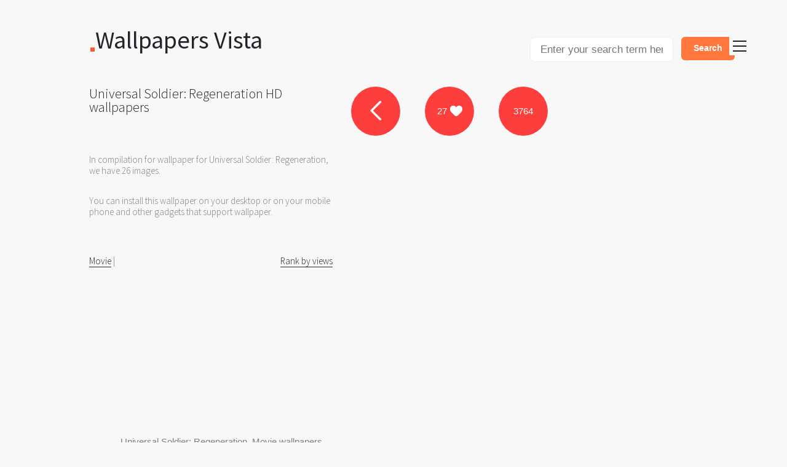

--- FILE ---
content_type: text/html; charset=UTF-8
request_url: https://vistapointe.net/universal-soldier-regeneration.html
body_size: 6285
content:
<!DOCTYPE html>
<html class="no-js">
<head><!--0.0731-->	<!-- Meta info -->
	<meta http-equiv="Content-Type" content="text/html;charset=utf-8">
	<meta name="viewport" content="width=device-width, initial-scale=1.0">
	<title>Universal Soldier: Regeneration wallpapers, Movie, HQ Universal Soldier: Regeneration pictures | 4K Wallpapers 2019</title>
	<meta name="description" content="Universal Soldier: Regeneration HD wallpapers, desktop and phone wallpapers. In this Movie collection we have 26 wallpapers. Also you can share or upload your favorite wallpapers." />
	<meta name="author" content="Wallpapers Vista">
	<meta name="format-detection" content="">
			
	<meta property="og:title" content="Universal Soldier: Regeneration" />
	<meta property="og:image" content="https://vistapointe.net/images/universal-soldier-regeneration-wallpaper-12.jpg" />
	<meta property="og:url" content="https://vistapointe.net/universal-soldier-regeneration.html" />
	<meta property="og:type" content="article" />
	<meta property="article:section" content="Movie" />	
	<link rel="canonical" href="https://vistapointe.net/universal-soldier-regeneration.html" />
	<link rel="prev" href="https://vistapointe.net/universal-soldier-day-of-reckoning.html" title="Universal Soldier: Day Of Reckoning" />
	<link rel="next" href="https://vistapointe.net/unstoppable.html" title="Unstoppable" />	<script async src="https://pagead2.googlesyndication.com/pagead/js/adsbygoogle.js"></script>
<script>
     (adsbygoogle = window.adsbygoogle || []).push({
          google_ad_client: "ca-pub-1055047830350543",
        //   enable_page_level_ads: true
     });
</script>		<!-- Styles -->
	<link href="https://vistapointe.net/themes/vista_d1d2keywords/template/tpl/files/favicon.ico" rel="shortcut icon"/>
	<link rel="stylesheet" href="https://maxcdn.bootstrapcdn.com/bootstrap/4.0.0/css/bootstrap.min.css" integrity="sha384-Gn5384xqQ1aoWXA+058RXPxPg6fy4IWvTNh0E263XmFcJlSAwiGgFAW/dAiS6JXm" crossorigin="anonymous">
	<link href="https://fonts.googleapis.com/css?family=Source+Sans+Pro:300,400,600" rel='stylesheet' type='text/css'>
	<link href="https://vistapointe.net/themes/vista_d1d2keywords/template/tpl/files/styles/main.css?v=15" rel="stylesheet" media="screen, print" type="text/css">
	<script src="https://vistapointe.net/themes/vista_d1d2keywords/template/tpl/files/lib/modernizr-2.6.2.js"></script>
	<script type="application/javascript" src="https://vistapointe.net/files/js/jquery-2.1.4.min.js"></script>
     <meta name="propeller" content="cde8f848a936fee73ca7f3b415e78523">
</head>
<body>	<div id="container" style="left: 0px;"  class="container">
		<section id="content">
		<div id="pfd">
			<a href="/" style="text-decoration: none;font-size:4em;">
				Wallpapers Vista				<img src="https://vistapointe.net/themes/vista_d1d2keywords/template/tpl/files/images/dot-logo.png" alt="Wallpapers Vista">
			</a>
			<div class="float-right">
    			<form method="get" action="/" style="max-width: 500px;">
    				<input type="hidden" name="module" value="posts/lists/search">
    				<input style="display: inline-block !important; width: 70%;" class="search-input px-3" type="text" name="q" id="name" placeholder="Enter your search term here" autocomplete="off"/> 
    				<input type="submit" value="Search" class="special float-right" />
    			</form>
			</div>
		</div>
		<style>
.oneCard {
    position: relative;
    width: 100%;
}

.image {
  opacity: 1;
  display: block;
  width: 100%;
  height: auto;
  transition: .5s ease;
  backface-visibility: hidden;
}

.middle {
  transition: .5s ease;
  opacity: 0;
  position: absolute;
  top: 100px;
  left: 50%;
  transform: translate(-50%, -50%);
  -ms-transform: translate(-50%, -50%);
  text-align: center;
}

.oneCard:hover .image {
  opacity: 0.3;
}

.oneCard:hover .middle {
  opacity: 1;
}

.text {
  background-color: #4CAF50;
  color: white;
  font-size: 16px;
  padding: 16px 32px;
}
@media (max-width: 992px){
    section#content #work-bio #links li {
        margin-right: 3px;
    }
}
</style>
<div id="pfd-work">
	<div id="work-bio">
		<header>
			<div id="preamble">
								<h1>Universal Soldier: Regeneration HD wallpapers</h1>
				<h2></h2>
				<p>In compilation for wallpaper for Universal Soldier: Regeneration, we have 26 images.</p>
								<p>You can install this wallpaper on your desktop or on your mobile phone and other gadgets that support wallpaper.</p>
				<p></p>
				    				<p class="breadcrumbs" style="float: left;">
    				    					<a href="https://vistapointe.net/movie/">Movie</a> |
    				    				</p>
    				<p class="breadcrumbs" style="float: right;">
    					<a href="https://vistapointe.net/universal-soldier-regeneration/rank.html">Rank by views</a>
    				</p>
			    			    <div style="clear:both;"></div>
			</div>
			<ul id="links" class="navbar-nav">
								<li>
					<a href="https://vistapointe.net/movie/" id="home">return</a>
				</li>
								<li>
					<a id="ilovethis"><span>27</span></a>
				</li>
				<li>
					<a id="circle"><span title="views count">3764</span></a>
				</li>
			</ul>
			<!---->
			<div style="margin: 2rem;">
                 
	                <p></p>
	             
	                <p></p>
	             
	                <p></p>
	             
	                <p></p>
	             
	                <p></p>
	            	        </div>
            <div id="fb-root"></div>
            <script>(function(d, s, id) {
              var js, fjs = d.getElementsByTagName(s)[0];
              if (d.getElementById(id)) return;
              js = d.createElement(s); js.id = id;
              js.src = "//connect.facebook.net/en_US/sdk.js#xfbml=1&version=v2.10&appId=1813466935650764";
              fjs.parentNode.insertBefore(js, fjs);
            }(document, 'script', 'facebook-jssdk'));</script>
            <div class="fb-comments" data-href="https://vistapointe.net/universal-soldier-regeneration.html" data-width="286" data-numposts="5"></div>
            <div style="margin-top:15px;">
                                                            </div>
		</header>
	</div>
	<section id="work-visuals">
	                <div id="postAds" class="mb-3" style="margin-bottom: 80px !important;">
    	        
    <script async src="https://pagead2.googlesyndication.com/pagead/js/adsbygoogle.js"></script>
    <!-- bank_kw_top3 -->
    <ins class="adsbygoogle"
         style="display:block"
         data-ad-client="ca-pub-1055047830350543"
         data-ad-slot="1249610132"
         data-ad-format="auto"
         data-full-width-responsive="true"></ins>
    <script>
         (adsbygoogle = window.adsbygoogle || []).push({});
    </script>
<br>
    	    </div>
	            
		<div id="preamble" style="text-align: right;padding-right: 10px;"><h2 style="float:left;">Universal Soldier: Regeneration, Movie wallpapers</h2>
			<span>updated 7 month 8 day ago</span>
		</div>
		    			<div>
    			    <div class="oneCard">
    			        <a onclick="document.location='https://vistapointe.net/cliparts/get?url=universal-soldier-regeneration-wallpaper-12.jpg&post=universal-soldier-regeneration'; return false;" href="https://vistapointe.net/image-post/10636-universal-soldier-regeneration-wallpaper-12.jpg.html" style="float: left;width: 100%;display: block;" title="Movie Universal Soldier: Regeneration | HD Wallpapers">
        				    <img class="image" style="width:100%;" src="https://vistapointe.net/images/universal-soldier-regeneration-wallpaper-12.jpg" alt="1000x562 > Universal Soldier: Regeneration Wallpapers">
                            <div class="middle">
                                <div class="text">download</div>
                            </div>
                        </a>
                    </div>
				<div class="img-title">
					<div style="overflow:hidden;">
						<h3>Universal Soldier: Regeneration #1</h3>
						<span>&nbsp;|&nbsp;<i>1000 x 562px 650.34KB</i></span>
						<span>&nbsp;|&nbsp;<i>0</i></span>
					</div>
				</div>
			</div>
			    			<div>
    			    <div class="oneCard">
    			        <a onclick="document.location='https://vistapointe.net/cliparts/get?url=universal-soldier-regeneration-wallpaper-14.jpg&post=universal-soldier-regeneration'; return false;" href="https://vistapointe.net/image-post/10636-universal-soldier-regeneration-wallpaper-14.jpg.html" style="float: left;width: 100%;display: block;" title="Movie Universal Soldier: Regeneration | HD Wallpapers">
        				    <img class="image" style="width:100%;" src="https://vistapointe.net/images/universal-soldier-regeneration-wallpaper-14.jpg" alt="Universal Soldier: Regeneration High Quality Background on Wallpapers Vista">
                            <div class="middle">
                                <div class="text">download</div>
                            </div>
                        </a>
                    </div>
				<div class="img-title">
					<div style="overflow:hidden;">
						<h3>Universal Soldier: Regeneration #2</h3>
						<span>&nbsp;|&nbsp;<i>300 x 300px 22.41KB</i></span>
						<span>&nbsp;|&nbsp;<i>Universal Soldier: Regeneration</i></span>
					</div>
				</div>
			</div>
			    			<div>
    			    <div class="oneCard">
    			        <a onclick="document.location='https://vistapointe.net/cliparts/get?url=universal-soldier-regeneration-wallpaper-8.jpg&post=universal-soldier-regeneration'; return false;" href="https://vistapointe.net/image-post/10636-universal-soldier-regeneration-wallpaper-8.jpg.html" style="float: left;width: 100%;display: block;" title="Movie Universal Soldier: Regeneration | HD Wallpapers">
        				    <img class="image" style="width:100%;" src="https://vistapointe.net/images/universal-soldier-regeneration-wallpaper-8.jpg" alt="1000x562 > Universal Soldier: Regeneration Wallpapers">
                            <div class="middle">
                                <div class="text">download</div>
                            </div>
                        </a>
                    </div>
				<div class="img-title">
					<div style="overflow:hidden;">
						<h3>Universal Soldier: Regeneration #3</h3>
						<span>&nbsp;|&nbsp;<i>1000 x 562px 486.53KB</i></span>
						<span>&nbsp;|&nbsp;<i>Universal Soldier: Regeneration image</i></span>
					</div>
				</div>
			</div>
			    			<div>
    			    <div class="oneCard">
    			        <a onclick="document.location='https://vistapointe.net/cliparts/get?url=universal-soldier-regeneration-wallpaper-13.jpg&post=universal-soldier-regeneration'; return false;" href="https://vistapointe.net/image-post/10636-universal-soldier-regeneration-wallpaper-13.jpg.html" style="float: left;width: 100%;display: block;" title="Movie Universal Soldier: Regeneration | HD Wallpapers">
        				    <img class="image" style="width:100%;" src="https://vistapointe.net/images/universal-soldier-regeneration-wallpaper-13.jpg" alt="Nice wallpapers Universal Soldier: Regeneration 500x668px">
                            <div class="middle">
                                <div class="text">download</div>
                            </div>
                        </a>
                    </div>
				<div class="img-title">
					<div style="overflow:hidden;">
						<h3>Universal Soldier: Regeneration #4</h3>
						<span>&nbsp;|&nbsp;<i>500 x 668px 116.51KB</i></span>
						<span>&nbsp;|&nbsp;<i>Cover</i></span>
					</div>
				</div>
			</div>
			    			<div>
    			    <div class="oneCard">
    			        <a onclick="document.location='https://vistapointe.net/cliparts/get?url=universal-soldier-regeneration-wallpaper-11.jpg&post=universal-soldier-regeneration'; return false;" href="https://vistapointe.net/image-post/10636-universal-soldier-regeneration-wallpaper-11.jpg.html" style="float: left;width: 100%;display: block;" title="Movie Universal Soldier: Regeneration | HD Wallpapers">
        				    <img class="image" style="width:100%;" src="https://vistapointe.net/images/universal-soldier-regeneration-wallpaper-11.jpg" alt="Nice Images Collection: Universal Soldier: Regeneration Desktop Wallpapers">
                            <div class="middle">
                                <div class="text">download</div>
                            </div>
                        </a>
                    </div>
				<div class="img-title">
					<div style="overflow:hidden;">
						<h3>Universal Soldier: Regeneration #5</h3>
						<span>&nbsp;|&nbsp;<i>1000 x 1426px 219.47KB</i></span>
						<span>&nbsp;|&nbsp;<i>Universal Soldier: Regeneration movie poster image</i></span>
					</div>
				</div>
			</div>
			    			<div>
    			    <div class="oneCard">
    			        <a onclick="document.location='https://vistapointe.net/cliparts/get?url=universal-soldier-regeneration-wallpaper-15.jpg&post=universal-soldier-regeneration'; return false;" href="https://vistapointe.net/image-post/10636-universal-soldier-regeneration-wallpaper-15.jpg.html" style="float: left;width: 100%;display: block;" title="Movie Universal Soldier: Regeneration | HD Wallpapers">
        				    <img class="image" style="width:100%;" src="https://vistapointe.net/images/universal-soldier-regeneration-wallpaper-15.jpg" alt="Universal Soldier: Regeneration Backgrounds on Wallpapers Vista">
                            <div class="middle">
                                <div class="text">download</div>
                            </div>
                        </a>
                    </div>
				<div class="img-title">
					<div style="overflow:hidden;">
						<h3>Universal Soldier: Regeneration #6</h3>
						<span>&nbsp;|&nbsp;<i>431 x 609px 44.03KB</i></span>
						<span>&nbsp;|&nbsp;<i>Universal Soldier – Regeneration (2009) (In Hindi)</i></span>
					</div>
				</div>
			</div>
			    			<div>
    			    <div class="oneCard">
    			        <a onclick="document.location='https://vistapointe.net/cliparts/get?url=universal-soldier-regeneration-wallpaper-10.jpg&post=universal-soldier-regeneration'; return false;" href="https://vistapointe.net/image-post/10636-universal-soldier-regeneration-wallpaper-10.jpg.html" style="float: left;width: 100%;display: block;" title="Movie Universal Soldier: Regeneration | HD Wallpapers">
        				    <img class="image" style="width:100%;" src="https://vistapointe.net/images/universal-soldier-regeneration-wallpaper-10.jpg" alt="Universal Soldier: Regeneration Pics, Movie Collection">
                            <div class="middle">
                                <div class="text">download</div>
                            </div>
                        </a>
                    </div>
				<div class="img-title">
					<div style="overflow:hidden;">
						<h3>Universal Soldier: Regeneration #7</h3>
						<span>&nbsp;|&nbsp;<i>432 x 616px 261.97KB</i></span>
						<span>&nbsp;|&nbsp;<i>&quot;Universal Soldier: Regeneration&quot; Japanese Theatrical Poster. &quot;</i></span>
					</div>
				</div>
			</div>
			    			<div>
    			    <div class="oneCard">
    			        <a onclick="document.location='https://vistapointe.net/cliparts/get?url=universal-soldier-regeneration-wallpaper-19.jpg&post=universal-soldier-regeneration'; return false;" href="https://vistapointe.net/image-post/10636-universal-soldier-regeneration-wallpaper-19.jpg.html" style="float: left;width: 100%;display: block;" title="Movie Universal Soldier: Regeneration | HD Wallpapers">
        				    <img class="image" style="width:100%;" src="https://vistapointe.net/images/universal-soldier-regeneration-wallpaper-19.jpg" alt="Universal Soldier: Regeneration Backgrounds, Compatible - PC, Mobile, Gadgets| 1280x720 px">
                            <div class="middle">
                                <div class="text">download</div>
                            </div>
                        </a>
                    </div>
				<div class="img-title">
					<div style="overflow:hidden;">
						<h3>Universal Soldier: Regeneration #8</h3>
						<span>&nbsp;|&nbsp;<i>1280 x 720px 55.24KB</i></span>
						<span>&nbsp;|&nbsp;<i>Universal Soldier: Regeneration (2009) trailer</i></span>
					</div>
				</div>
			</div>
			    			<div>
    			    <div class="oneCard">
    			        <a onclick="document.location='https://vistapointe.net/cliparts/get?url=universal-soldier-regeneration-wallpaper-7.jpg&post=universal-soldier-regeneration'; return false;" href="https://vistapointe.net/image-post/10636-universal-soldier-regeneration-wallpaper-7.jpg.html" style="float: left;width: 100%;display: block;" title="Movie Universal Soldier: Regeneration | HD Wallpapers">
        				    <img class="image" style="width:100%;" src="https://vistapointe.net/images/universal-soldier-regeneration-wallpaper-7.jpg" alt="HQ Universal Soldier: Regeneration Wallpapers | File 49.47Kb">
                            <div class="middle">
                                <div class="text">download</div>
                            </div>
                        </a>
                    </div>
				<div class="img-title">
					<div style="overflow:hidden;">
						<h3>Universal Soldier: Regeneration #9</h3>
						<span>&nbsp;|&nbsp;<i>468 x 600px 49.47KB</i></span>
						<span>&nbsp;|&nbsp;<i>Universal Soldier Regeneration</i></span>
					</div>
				</div>
			</div>
			    			<div>
    			    <div class="oneCard">
    			        <a onclick="document.location='https://vistapointe.net/cliparts/get?url=universal-soldier-regeneration-wallpaper-17.jpg&post=universal-soldier-regeneration'; return false;" href="https://vistapointe.net/image-post/10636-universal-soldier-regeneration-wallpaper-17.jpg.html" style="float: left;width: 100%;display: block;" title="Movie Universal Soldier: Regeneration | HD Wallpapers">
        				    <img class="image" style="width:100%;" src="https://vistapointe.net/images/universal-soldier-regeneration-wallpaper-17.jpg" alt="1280x720 > Universal Soldier: Regeneration Wallpapers">
                            <div class="middle">
                                <div class="text">download</div>
                            </div>
                        </a>
                    </div>
				<div class="img-title">
					<div style="overflow:hidden;">
						<h3>Universal Soldier: Regeneration #10</h3>
						<span>&nbsp;|&nbsp;<i>1280 x 720px 135.12KB</i></span>
						<span>&nbsp;|&nbsp;<i>Universal-Soldier-Regeneration-4</i></span>
					</div>
				</div>
			</div>
			    			<div>
    			    <div class="oneCard">
    			        <a onclick="document.location='https://vistapointe.net/cliparts/get?url=universal-soldier-regeneration-wallpaper-16.jpg&post=universal-soldier-regeneration'; return false;" href="https://vistapointe.net/image-post/10636-universal-soldier-regeneration-wallpaper-16.jpg.html" style="float: left;width: 100%;display: block;" title="Movie Universal Soldier: Regeneration | HD Wallpapers">
        				    <img class="image" style="width:100%;" src="https://vistapointe.net/images/universal-soldier-regeneration-wallpaper-16.jpg" alt="Universal Soldier: Regeneration Backgrounds on Wallpapers Vista">
                            <div class="middle">
                                <div class="text">download</div>
                            </div>
                        </a>
                    </div>
				<div class="img-title">
					<div style="overflow:hidden;">
						<h3>Universal Soldier: Regeneration #11</h3>
						<span>&nbsp;|&nbsp;<i>1280 x 720px 302.08KB</i></span>
						<span>&nbsp;|&nbsp;<i></i></span>
					</div>
				</div>
			</div>
			    			<div>
    			    <div class="oneCard">
    			        <a onclick="document.location='https://vistapointe.net/cliparts/get?url=interstella-5555-wallpaper-6.jpg&post=universal-soldier-regeneration'; return false;" href="https://vistapointe.net/image-post/10636-interstella-5555-wallpaper-6.jpg.html" style="float: left;width: 100%;display: block;" title="Movie Universal Soldier: Regeneration | HD Wallpapers">
        				    <img class="image" style="width:100%;" src="https://vistapointe.net/images/interstella-5555-wallpaper-6.jpg" alt="HD Quality Wallpaper | Collection: Movie, 400x400 Universal Soldier: Regeneration">
                            <div class="middle">
                                <div class="text">download</div>
                            </div>
                        </a>
                    </div>
				<div class="img-title">
					<div style="overflow:hidden;">
						<h3>Universal Soldier: Regeneration #12</h3>
						<span>&nbsp;|&nbsp;<i>400 x 400px 7.15KB</i></span>
						<span>&nbsp;|&nbsp;<i></i></span>
					</div>
				</div>
			</div>
			    			<div>
    			    <div class="oneCard">
    			        <a onclick="document.location='https://vistapointe.net/cliparts/get?url=universal-soldier-regeneration-wallpaper-4.jpg&post=universal-soldier-regeneration'; return false;" href="https://vistapointe.net/image-post/10636-universal-soldier-regeneration-wallpaper-4.jpg.html" style="float: left;width: 100%;display: block;" title="Movie Universal Soldier: Regeneration | HD Wallpapers">
        				    <img class="image" style="width:100%;" src="https://vistapointe.net/images/universal-soldier-regeneration-wallpaper-4.jpg" alt="Nice wallpapers Universal Soldier: Regeneration 1000x1413px">
                            <div class="middle">
                                <div class="text">download</div>
                            </div>
                        </a>
                    </div>
				<div class="img-title">
					<div style="overflow:hidden;">
						<h3>Universal Soldier: Regeneration #13</h3>
						<span>&nbsp;|&nbsp;<i>1000 x 1413px 158.55KB</i></span>
						<span>&nbsp;|&nbsp;<i>Badass ...</i></span>
					</div>
				</div>
			</div>
			    			<div>
    			    <div class="oneCard">
    			        <a onclick="document.location='https://vistapointe.net/cliparts/get?url=universal-soldier-regeneration-wallpaper-2.jpg&post=universal-soldier-regeneration'; return false;" href="https://vistapointe.net/image-post/10636-universal-soldier-regeneration-wallpaper-2.jpg.html" style="float: left;width: 100%;display: block;" title="Movie Universal Soldier: Regeneration | HD Wallpapers">
        				    <img class="image" style="width:100%;" src="https://vistapointe.net/images/universal-soldier-regeneration-wallpaper-2.jpg" alt="HD Quality Wallpaper | Collection: Movie, 182x268 Universal Soldier: Regeneration">
                            <div class="middle">
                                <div class="text">download</div>
                            </div>
                        </a>
                    </div>
				<div class="img-title">
					<div style="overflow:hidden;">
						<h3>Universal Soldier: Regeneration #14</h3>
						<span>&nbsp;|&nbsp;<i>182 x 268px 14.26KB</i></span>
						<span>&nbsp;|&nbsp;<i>Universal Soldier: Regeneration Poster</i></span>
					</div>
				</div>
			</div>
			    			<div>
    			    <div class="oneCard">
    			        <a onclick="document.location='https://vistapointe.net/cliparts/get?url=universal-soldier-regeneration-wallpaper-5.jpg&post=universal-soldier-regeneration'; return false;" href="https://vistapointe.net/image-post/10636-universal-soldier-regeneration-wallpaper-5.jpg.html" style="float: left;width: 100%;display: block;" title="Movie Universal Soldier: Regeneration | HD Wallpapers">
        				    <img class="image" style="width:100%;" src="https://vistapointe.net/images/universal-soldier-regeneration-wallpaper-5.jpg" alt="HD Quality Wallpaper | Collection: Movie, 300x427 Universal Soldier: Regeneration">
                            <div class="middle">
                                <div class="text">download</div>
                            </div>
                        </a>
                    </div>
				<div class="img-title">
					<div style="overflow:hidden;">
						<h3>Universal Soldier: Regeneration #15</h3>
						<span>&nbsp;|&nbsp;<i>300 x 427px 65.96KB</i></span>
						<span>&nbsp;|&nbsp;<i>Universal Soldier: Regeneration (2009)</i></span>
					</div>
				</div>
			</div>
			    			<div>
    			    <div class="oneCard">
    			        <a onclick="document.location='https://vistapointe.net/cliparts/get?url=universal-soldier-regeneration-wallpaper-1.jpg&post=universal-soldier-regeneration'; return false;" href="https://vistapointe.net/image-post/10636-universal-soldier-regeneration-wallpaper-1.jpg.html" style="float: left;width: 100%;display: block;" title="Movie Universal Soldier: Regeneration | HD Wallpapers">
        				    <img class="image" style="width:100%;" src="https://vistapointe.net/images/universal-soldier-regeneration-wallpaper-1.jpg" alt="HQ Universal Soldier: Regeneration Wallpapers | File 21.2Kb">
                            <div class="middle">
                                <div class="text">download</div>
                            </div>
                        </a>
                    </div>
				<div class="img-title">
					<div style="overflow:hidden;">
						<h3>Universal Soldier: Regeneration #16</h3>
						<span>&nbsp;|&nbsp;<i>264 x 377px 21.2KB</i></span>
						<span>&nbsp;|&nbsp;<i></i></span>
					</div>
				</div>
			</div>
			    			<div>
    			    <div class="oneCard">
    			        <a onclick="document.location='https://vistapointe.net/cliparts/get?url=universal-soldier-regeneration-3.jpg&post=universal-soldier-regeneration'; return false;" href="https://vistapointe.net/image-post/10636-universal-soldier-regeneration-3.jpg.html" style="float: left;width: 100%;display: block;" title="Movie Universal Soldier: Regeneration | HD Wallpapers">
        				    <img class="image" style="width:100%;" src="https://vistapointe.net/images/universal-soldier-regeneration-3.jpg" alt="1920x1080 > Universal Soldier: Regeneration Wallpapers">
                            <div class="middle">
                                <div class="text">download</div>
                            </div>
                        </a>
                    </div>
				<div class="img-title">
					<div style="overflow:hidden;">
						<h3>Universal Soldier: Regeneration #17</h3>
						<span>&nbsp;|&nbsp;<i>1920 x 1080px 113.25KB</i></span>
						<span>&nbsp;|&nbsp;<i>Universal Soldier: Regeneration (2009) second trailer</i></span>
					</div>
				</div>
			</div>
			    			<div>
    			    <div class="oneCard">
    			        <a onclick="document.location='https://vistapointe.net/cliparts/get?url=universal-soldier-regeneration-5.jpg&post=universal-soldier-regeneration'; return false;" href="https://vistapointe.net/image-post/10636-universal-soldier-regeneration-5.jpg.html" style="float: left;width: 100%;display: block;" title="Movie Universal Soldier: Regeneration | HD Wallpapers">
        				    <img class="image" style="width:100%;" src="https://vistapointe.net/images/universal-soldier-regeneration-5.jpg" alt="Images of Universal Soldier: Regeneration | 1813x1218">
                            <div class="middle">
                                <div class="text">download</div>
                            </div>
                        </a>
                    </div>
				<div class="img-title">
					<div style="overflow:hidden;">
						<h3>Universal Soldier: Regeneration #18</h3>
						<span>&nbsp;|&nbsp;<i>1813 x 1218px 893.15KB</i></span>
						<span>&nbsp;|&nbsp;<i>Andrei &quot; ...</i></span>
					</div>
				</div>
			</div>
			    			<div>
    			    <div class="oneCard">
    			        <a onclick="document.location='https://vistapointe.net/cliparts/get?url=universal-soldier-regeneration-4.jpg&post=universal-soldier-regeneration'; return false;" href="https://vistapointe.net/image-post/10636-universal-soldier-regeneration-4.jpg.html" style="float: left;width: 100%;display: block;" title="Movie Universal Soldier: Regeneration | HD Wallpapers">
        				    <img class="image" style="width:100%;" src="https://vistapointe.net/images/universal-soldier-regeneration-4.jpg" alt="HQ Universal Soldier: Regeneration Wallpapers | File 1217.63Kb">
                            <div class="middle">
                                <div class="text">download</div>
                            </div>
                        </a>
                    </div>
				<div class="img-title">
					<div style="overflow:hidden;">
						<h3>Universal Soldier: Regeneration #19</h3>
						<span>&nbsp;|&nbsp;<i>3209 x 2151px 1217.63KB</i></span>
						<span>&nbsp;|&nbsp;<i>Click HERE for ...</i></span>
					</div>
				</div>
			</div>
			    			<div>
    			    <div class="oneCard">
    			        <a onclick="document.location='https://vistapointe.net/cliparts/get?url=universal-soldier-regeneration-9.jpg&post=universal-soldier-regeneration'; return false;" href="https://vistapointe.net/image-post/10636-universal-soldier-regeneration-9.jpg.html" style="float: left;width: 100%;display: block;" title="Movie Universal Soldier: Regeneration | HD Wallpapers">
        				    <img class="image" style="width:100%;" src="https://vistapointe.net/images/universal-soldier-regeneration-9.jpg" alt="HQ Universal Soldier: Regeneration Wallpapers | File 302.38Kb">
                            <div class="middle">
                                <div class="text">download</div>
                            </div>
                        </a>
                    </div>
				<div class="img-title">
					<div style="overflow:hidden;">
						<h3>Universal Soldier: Regeneration #20</h3>
						<span>&nbsp;|&nbsp;<i>1280 x 936px 302.38KB</i></span>
						<span>&nbsp;|&nbsp;<i>Universal Soldier</i></span>
					</div>
				</div>
			</div>
			    			<div>
    			    <div class="oneCard">
    			        <a onclick="document.location='https://vistapointe.net/cliparts/get?url=universal-soldier-regeneration-7.jpg&post=universal-soldier-regeneration'; return false;" href="https://vistapointe.net/image-post/10636-universal-soldier-regeneration-7.jpg.html" style="float: left;width: 100%;display: block;" title="Movie Universal Soldier: Regeneration | HD Wallpapers">
        				    <img class="image" style="width:100%;" src="https://vistapointe.net/images/universal-soldier-regeneration-7.jpg" alt="High Resolution Wallpaper | Universal Soldier: Regeneration 1500x1000 px">
                            <div class="middle">
                                <div class="text">download</div>
                            </div>
                        </a>
                    </div>
				<div class="img-title">
					<div style="overflow:hidden;">
						<h3>Universal Soldier: Regeneration #21</h3>
						<span>&nbsp;|&nbsp;<i>1500 x 1000px 411.03KB</i></span>
						<span>&nbsp;|&nbsp;<i>... UNIVERSAL SOLDIER 3: REGENERATION ...</i></span>
					</div>
				</div>
			</div>
			    			<div>
    			    <div class="oneCard">
    			        <a onclick="document.location='https://vistapointe.net/cliparts/get?url=universal-soldier-regeneration-1.jpg&post=universal-soldier-regeneration'; return false;" href="https://vistapointe.net/image-post/10636-universal-soldier-regeneration-1.jpg.html" style="float: left;width: 100%;display: block;" title="Movie Universal Soldier: Regeneration | HD Wallpapers">
        				    <img class="image" style="width:100%;" src="https://vistapointe.net/images/universal-soldier-regeneration-1.jpg" alt="Universal Soldier: Regeneration Backgrounds, Compatible - PC, Mobile, Gadgets| 1389x1600 px">
                            <div class="middle">
                                <div class="text">download</div>
                            </div>
                        </a>
                    </div>
				<div class="img-title">
					<div style="overflow:hidden;">
						<h3>Universal Soldier: Regeneration #22</h3>
						<span>&nbsp;|&nbsp;<i>1389 x 1600px 485.46KB</i></span>
						<span>&nbsp;|&nbsp;<i>Universal Soldier Regeneration Poster</i></span>
					</div>
				</div>
			</div>
			    			<div>
    			    <div class="oneCard">
    			        <a onclick="document.location='https://vistapointe.net/cliparts/get?url=universal-soldier-regeneration-8.jpg&post=universal-soldier-regeneration'; return false;" href="https://vistapointe.net/image-post/10636-universal-soldier-regeneration-8.jpg.html" style="float: left;width: 100%;display: block;" title="Movie Universal Soldier: Regeneration | HD Wallpapers">
        				    <img class="image" style="width:100%;" src="https://vistapointe.net/images/universal-soldier-regeneration-8.jpg" alt="Universal Soldier: Regeneration Pics, Movie Collection">
                            <div class="middle">
                                <div class="text">download</div>
                            </div>
                        </a>
                    </div>
				<div class="img-title">
					<div style="overflow:hidden;">
						<h3>Universal Soldier: Regeneration #23</h3>
						<span>&nbsp;|&nbsp;<i>1300 x 954px 203.51KB</i></span>
						<span>&nbsp;|&nbsp;<i>ANDREI ARLOVSKI UNIVERSAL SOLDIER: REGENERATION (2009)</i></span>
					</div>
				</div>
			</div>
			    			<div>
    			    <div class="oneCard">
    			        <a onclick="document.location='https://vistapointe.net/cliparts/get?url=universal-soldier-regeneration-10.jpg&post=universal-soldier-regeneration'; return false;" href="https://vistapointe.net/image-post/10636-universal-soldier-regeneration-10.jpg.html" style="float: left;width: 100%;display: block;" title="Movie Universal Soldier: Regeneration | HD Wallpapers">
        				    <img class="image" style="width:100%;" src="https://vistapointe.net/images/universal-soldier-regeneration-10.jpg" alt="Nice Images Collection: Universal Soldier: Regeneration Desktop Wallpapers">
                            <div class="middle">
                                <div class="text">download</div>
                            </div>
                        </a>
                    </div>
				<div class="img-title">
					<div style="overflow:hidden;">
						<h3>Universal Soldier: Regeneration #24</h3>
						<span>&nbsp;|&nbsp;<i>1300 x 956px 143.23KB</i></span>
						<span>&nbsp;|&nbsp;<i>EMILY JOYCE &amp; JEAN-CLAUDE VAN DAMME UNIVERSAL SOLDIER: REGENERATION (2009)</i></span>
					</div>
				</div>
			</div>
			    			<div>
    			    <div class="oneCard">
    			        <a onclick="document.location='https://vistapointe.net/cliparts/get?url=universal-soldier-regeneration-2.jpg&post=universal-soldier-regeneration'; return false;" href="https://vistapointe.net/image-post/10636-universal-soldier-regeneration-2.jpg.html" style="float: left;width: 100%;display: block;" title="Movie Universal Soldier: Regeneration | HD Wallpapers">
        				    <img class="image" style="width:100%;" src="https://vistapointe.net/images/universal-soldier-regeneration-2.jpg" alt="Nice Images Collection: Universal Soldier: Regeneration Desktop Wallpapers">
                            <div class="middle">
                                <div class="text">download</div>
                            </div>
                        </a>
                    </div>
				<div class="img-title">
					<div style="overflow:hidden;">
						<h3>Universal Soldier: Regeneration #25</h3>
						<span>&nbsp;|&nbsp;<i>1920 x 1080px 416.99KB</i></span>
						<span>&nbsp;|&nbsp;<i></i></span>
					</div>
				</div>
			</div>
			    			<div>
    			    <div class="oneCard">
    			        <a onclick="document.location='https://vistapointe.net/cliparts/get?url=universal-soldier-regeneration-6.jpg&post=universal-soldier-regeneration'; return false;" href="https://vistapointe.net/image-post/10636-universal-soldier-regeneration-6.jpg.html" style="float: left;width: 100%;display: block;" title="Movie Universal Soldier: Regeneration | HD Wallpapers">
        				    <img class="image" style="width:100%;" src="https://vistapointe.net/images/universal-soldier-regeneration-6.jpg" alt="Images of Universal Soldier: Regeneration | 1052x1500">
                            <div class="middle">
                                <div class="text">download</div>
                            </div>
                        </a>
                    </div>
				<div class="img-title">
					<div style="overflow:hidden;">
						<h3>Universal Soldier: Regeneration #26</h3>
						<span>&nbsp;|&nbsp;<i>1052 x 1500px 397.89KB</i></span>
						<span>&nbsp;|&nbsp;<i>Universal Soldier: Regeneration (2009)</i></span>
					</div>
				</div>
			</div>
				</section>
	<br/>
		<section style="clear:both;padding: 3em 6em 0 0;">
		<ul id="other-projects">
			<li>
				<a class="previous-work" href="https://vistapointe.net/universal-soldier-day-of-reckoning.html" rel="prev">Universal Soldier: Day Of Reckoning</a>
			</li>
			<li>
				<a class="next-work" href="https://vistapointe.net/unstoppable.html" rel="next">Unstoppable</a>
			</li>
		</ul>
	</section>
	</div>
<div id="what-we-do">
	<section id="web-design" style="margin-top:18em;">
		<article style="padding-bottom: 0;padding-top: 0;">
			<h3 style="font-size:1.5em;border-top: 1px solid #e4e4e4;">Related &amp; Featured</h3>
							<a style="font-size: 2em;line-height: 1.5em;margin: 0 0.5em 0 0;" href="https://vistapointe.net/unstoppable.html">Unstoppable</a>
							<a style="font-size: 1.5em;line-height: 1.5em;margin: 0 0.5em 0 0;" href="https://vistapointe.net/up-in-the-air.html">Up In The Air</a>
							<a style="font-size: 2.5em;line-height: 1.5em;margin: 0 0.5em 0 0;" href="https://vistapointe.net/up.html">Up</a>
							<a style="font-size: 2em;line-height: 1.5em;margin: 0 0.5em 0 0;" href="https://vistapointe.net/urban-jungle.html">Urban Jungle</a>
							<a style="font-size: 2em;line-height: 1.5em;margin: 0 0.5em 0 0;" href="https://vistapointe.net/usop-wilcha--menghonjang-makhluk-muzium.html">Usop Wilcha : Menghonjang Makhluk Muzium</a>
							<a style="font-size: 2em;line-height: 1.5em;margin: 0 0.5em 0 0;" href="https://vistapointe.net/v-for-vendetta.html">V For Vendetta</a>
							<a style="font-size: 2.5em;line-height: 1.5em;margin: 0 0.5em 0 0;" href="https://vistapointe.net/v-h-s.html">V H S</a>
							<a style="font-size: 2em;line-height: 1.5em;margin: 0 0.5em 0 0;" href="https://vistapointe.net/vacation-2015.html">Vacation (2015)</a>
							<a style="font-size: 2em;line-height: 1.5em;margin: 0 0.5em 0 0;" href="https://vistapointe.net/vacation.html">Vacation</a>
							<a style="font-size: 2.5em;line-height: 1.5em;margin: 0 0.5em 0 0;" href="https://vistapointe.net/valerian-and-the-city-of-a-thousand-planets.html">Valerian And The City Of A Thousand Planets</a>
							<a style="font-size: 2em;line-height: 1.5em;margin: 0 0.5em 0 0;" href="https://vistapointe.net/vampire-academy.html">Vampire Academy</a>
							<a style="font-size: 2em;line-height: 1.5em;margin: 0 0.5em 0 0;" href="https://vistapointe.net/van-helsing.html">Van Helsing</a>
							<a style="font-size: 1.5em;line-height: 1.5em;margin: 0 0.5em 0 0;" href="https://vistapointe.net/vanilla-sky.html">Vanilla Sky</a>
							<a style="font-size: 2em;line-height: 1.5em;margin: 0 0.5em 0 0;" href="https://vistapointe.net/vanishing-on-7th-street.html">Vanishing On 7th Street</a>
							<a style="font-size: 2.5em;line-height: 1.5em;margin: 0 0.5em 0 0;" href="https://vistapointe.net/vanishing-point.html">Vanishing Point</a>
							<a style="font-size: 2em;line-height: 1.5em;margin: 0 0.5em 0 0;" href="https://vistapointe.net/vehicle-19.html">Vehicle 19</a>
					</article>
	</section>
</div>
<script>
    	$(document).ready(function(){

    		$(document).on('contextmenu', 'img', function(e){
    		  return false;
    		});
    		
    		setTimeout(function(){
    		    $("#postAds").css("margin-bottom","0");    
    		},7000);
    		
    	});	
</script>

<script src="https://vistapointe.net/themes/vista_d1d2keywords/template/tpl/files/lib/underscore-min.js" async></script>  
<script src="https://vistapointe.net/themes/vista_d1d2keywords/template/tpl/files/lib/jquery-ext.js" async></script>
		</section>
	<nav id="toc">
<ul>
		<li><a href="https://vistapointe.net/contacts.html" rel="nofollow">Contacts</a></li>
	<li><a href="https://vistapointe.net/register.html" rel="nofollow">Signup</a></li>
	<li><a href="https://vistapointe.net/login.html" rel="nofollow">Login</a></li>
	<li></li>
		<li><a href="https://vistapointe.net/abstract/">Abstract <small>(156)</small></a></li>
		<li><a href="https://vistapointe.net/animal/">Animal <small>(632)</small></a></li>
		<li><a href="https://vistapointe.net/anime/">Anime <small>(1547)</small></a></li>
		<li><a href="https://vistapointe.net/artistic/">Artistic <small>(403)</small></a></li>
		<li><a href="https://vistapointe.net/cartoon/">Cartoon <small>(298)</small></a></li>
		<li><a href="https://vistapointe.net/celebrity/">Celebrity <small>(751)</small></a></li>
		<li><a href="https://vistapointe.net/cgi/">CGI <small>(129)</small></a></li>
		<li><a href="https://vistapointe.net/comics/">Comics <small>(1500)</small></a></li>
		<li><a href="https://vistapointe.net/dark/">Dark <small>(84)</small></a></li>
		<li><a href="https://vistapointe.net/earth/">Earth <small>(336)</small></a></li>
		<li><a href="https://vistapointe.net/fantasy/">Fantasy <small>(142)</small></a></li>
		<li><a href="https://vistapointe.net/food/">Food <small>(227)</small></a></li>
		<li><a href="https://vistapointe.net/game/">Game <small>(39)</small></a></li>
		<li><a href="https://vistapointe.net/holiday/">Holiday <small>(43)</small></a></li>
		<li><a href="https://vistapointe.net/humor/">Humor <small>(141)</small></a></li>
		<li><a href="https://vistapointe.net/man-made/">Man Made <small>(1036)</small></a></li>
		<li><a href="https://vistapointe.net/men/">Men <small>(58)</small></a></li>
		<li><a href="https://vistapointe.net/military/">Military <small>(522)</small></a></li>
		<li><a href="https://vistapointe.net/misc/">Misc <small>(129)</small></a></li>
		<li><a href="https://vistapointe.net/movie/">Movie <small>(3153)</small></a></li>
		<li><a href="https://vistapointe.net/multi-monitor/">Multi Monitor <small>(67)</small></a></li>
		<li><a href="https://vistapointe.net/music/">Music <small>(1982)</small></a></li>
		<li><a href="https://vistapointe.net/pattern/">Pattern <small>(148)</small></a></li>
		<li><a href="https://vistapointe.net/photography/">Photography <small>(146)</small></a></li>
		<li><a href="https://vistapointe.net/products/">Products <small>(98)</small></a></li>
		<li><a href="https://vistapointe.net/religious/">Religious <small>(193)</small></a></li>
		<li><a href="https://vistapointe.net/sci-fi/">Sci Fi <small>(121)</small></a></li>
		<li><a href="https://vistapointe.net/sports/">Sports <small>(417)</small></a></li>
		<li><a href="https://vistapointe.net/technology/">Technology <small>(150)</small></a></li>
		<li><a href="https://vistapointe.net/tv-show/">TV Show <small>(628)</small></a></li>
		<li><a href="https://vistapointe.net/vehicles/">Vehicles <small>(2646)</small></a></li>
		<li><a href="https://vistapointe.net/video-game/">Video Game <small>(3878)</small></a></li>
		<li><a href="https://vistapointe.net/weapons/">Weapons <small>(212)</small></a></li>
		<li><a href="https://vistapointe.net/women/">Women <small>(582)</small></a></li>
	</ul>
</nav>

<div id="no-script">
<div>
	<p>
		The website is fully responsive and requires Javascript.<br>
		Please enable javascript to use this site without issue.</p>
</div>
</div><!-- no-script -->	<footer id="msf">
	<div class="wrapper">
		<ul id="lets-be-social">
			<li>
				<a href="https://vistapointe.net/s/terms.html" rel="nofollow">Terms</a>
			</li>
			<li>
				<a href="https://vistapointe.net/s/privacy.html" rel="nofollow">Privacy Policy</a>
			</li>
			<li>
				<a href="https://vistapointe.net/rss/" rel="nofollow" taget="_blank">RSS</a>
			</li>
		</ul>
		<div id="legal">
			<span>Wallpapers Vista</span>
		</div>
	</div><!-- wrapper -->
</footer><!-- footer -->

<script src="https://vistapointe.net/themes/vista_d1d2keywords/template/tpl/files/ajax/jquery-1.11.0.min.js"></script>
<script src="https://vistapointe.net/themes/vista_d1d2keywords/template/tpl/files/scripts/pyaari-main.1.0.js"></script>
<script src="https://vistapointe.net/themes/vista_d1d2keywords/template/tpl/files/scripts/pyaari-menu.1.0.js"></script>
<script>
$(document).ready(function () {
	PfdMenu._ctor();
});
</script>

<script>
$(document).ready(function(){
   ReadMore.init();
})
</script>	</div>
	<style type="text/css">
		.sp{background-color:white;width:100%;position: relative;z-index: 999;opacity: 0.95;}
		.sp a,.specPanel a:visited{color:black;text-decoration:none;}
		.sp a:hover{color:black;text-decoration:underline;}
		.sp ul{display: inline-block;margin: 0;}
		.sp li{float:left;margin:0 3px 0 0;padding: 0 5px;list-style: none outside none;background: none repeat scroll 0 0 #E5E5E5;}
		.sp div{clear:both;}
	</style>
		<!-- Yandex.Metrika counter -->
	<script type="text/javascript" >
	   (function(m,e,t,r,i,k,a){m[i]=m[i]||function(){(m[i].a=m[i].a||[]).push(arguments)};
	   m[i].l=1*new Date();
	   for (var j = 0; j < document.scripts.length; j++) {if (document.scripts[j].src === r) { return; }}
	   k=e.createElement(t),a=e.getElementsByTagName(t)[0],k.async=1,k.src=r,a.parentNode.insertBefore(k,a)})
	   (window, document, "script", "https://mc.yandex.ru/metrika/tag.js", "ym");

	   ym(101504311, "init", {
	        clickmap:true,
	        trackLinks:true,
	        accurateTrackBounce:true
	   });
	</script>
	<noscript><div><img src="https://mc.yandex.ru/watch/101504311" style="position:absolute; left:-9999px;" alt="" /></div></noscript>
	<!-- /Yandex.Metrika counter -->

<script defer src="https://static.cloudflareinsights.com/beacon.min.js/vcd15cbe7772f49c399c6a5babf22c1241717689176015" integrity="sha512-ZpsOmlRQV6y907TI0dKBHq9Md29nnaEIPlkf84rnaERnq6zvWvPUqr2ft8M1aS28oN72PdrCzSjY4U6VaAw1EQ==" data-cf-beacon='{"version":"2024.11.0","token":"8909484ea12a4a219f09431cd39ce096","r":1,"server_timing":{"name":{"cfCacheStatus":true,"cfEdge":true,"cfExtPri":true,"cfL4":true,"cfOrigin":true,"cfSpeedBrain":true},"location_startswith":null}}' crossorigin="anonymous"></script>
</body>
</html>


--- FILE ---
content_type: text/html; charset=utf-8
request_url: https://www.google.com/recaptcha/api2/aframe
body_size: 268
content:
<!DOCTYPE HTML><html><head><meta http-equiv="content-type" content="text/html; charset=UTF-8"></head><body><script nonce="LU4Sf7jTJ1MWCxxs7nBU_w">/** Anti-fraud and anti-abuse applications only. See google.com/recaptcha */ try{var clients={'sodar':'https://pagead2.googlesyndication.com/pagead/sodar?'};window.addEventListener("message",function(a){try{if(a.source===window.parent){var b=JSON.parse(a.data);var c=clients[b['id']];if(c){var d=document.createElement('img');d.src=c+b['params']+'&rc='+(localStorage.getItem("rc::a")?sessionStorage.getItem("rc::b"):"");window.document.body.appendChild(d);sessionStorage.setItem("rc::e",parseInt(sessionStorage.getItem("rc::e")||0)+1);localStorage.setItem("rc::h",'1762940320992');}}}catch(b){}});window.parent.postMessage("_grecaptcha_ready", "*");}catch(b){}</script></body></html>

--- FILE ---
content_type: text/css
request_url: https://vistapointe.net/themes/vista_d1d2keywords/template/tpl/files/styles/main.css?v=15
body_size: 2724
content:
* {
  -moz-appearance: none;
  -moz-border-radius: 0;
  -webkit-appearance: none;
  -webkit-border-radius: 0;
  margin: 0;
  padding: 0; }

.cf {
  zoom: 1; }

.cf:after,
.cf:before {
  content: ' ';
  display: table; }

.cf:after {
  clear: both; }

a:link,
a:visited {
  color: inherit; }

a:hover,
a:active {
  outline: 0; }

a:focus {
  outline: thin dotted; }

h1, h2, h3, h4, h5, h6 {
  /*font-size: 100%; */
  }

img {
  border-style: none;
  vertical-align: bottom; }

fieldset {
  border-style: none; }

html, body {
  height: 100%; }

body {
  -moz-text-size-adjust: none;
  -ms-text-size-adjust: none;
  -webkit-text-size-adjust: none;
  background-color: #f8f8f8;
  font: normal normal 62.5%/1em 'Source Sans Pro', sans-serif;
  font-size: 62.5%; }

article, aside, details, figcaption, figure, footer, header, hgroup, main, menu, nav, section, summary {
  display: block; }

audio, canvas, video {
  display: inline-block; }



#no-script{background-color:#212328;color:#80807e;display:none;left:0;height:130px;position:fixed;top:0;width:100%;z-index:10000}
#no-script div{font-size:14px;font-weight:300;line-height:1em;padding:60px;text-align:left;width:100%;}
#no-script a{color:#fff;text-decoration:underline;}
#no-script a:active,#no-script a:hover{color:#80807e;text-decoration:none;}
.no-js #no-script{display:block;}
.no-js body{margin-top:75px;}
#container{min-height:100%;position:relative;}
section#content{padding-bottom:194px;}
section#content .strong{color:#212328;}
section#content header{padding:0 60px 60px;}
section#content #pfd{padding:60px 0 60px 60px}
section#content #pfd img{height:28px;float:left;}
section#content #preamble,section#content article{width: 40%; margin-right:30px;float:left;max-width:1200px}
section#content #preamble h1,section#content article h1{color:#212328;font:300 22px/1.2em Source Sans Pro,sans-serif;padding-bottom:1em}
section#content #preamble h2,section#content article h2{color:#80807e;font:300 15px/1.4em museo-sans,sans-serif;padding-bottom:1em}
section#content #preamble h3,section#content article h3{color:#212328;font:300 15px/1.4em museo-sans,sans-serif}
section#content #preamble p,section#content article p{color:#80807e;font:300 15px/1.2em Source Sans Pro,sans-serif;padding-bottom:1em}
section#content #preamble p.space-after,section#content article p.space-after{padding-bottom:50px}
section#content #preamble .em,section#content article .em{color:#80807e;font:300 22px/1.2em Source Sans Pro,sans-serif;padding-bottom:1em}
section#content #preamble a,section#content article a{border-bottom:1px solid #212328;color:#212328;text-decoration:none}
section#content #preamble a:hover,section#content article a:hover{border-bottom-color:#80807e;color:#80807e}
section#content #preamble.home h1{color:#80807e}
section#content #our-work{zoom:1}
section#content #our-work:after,section#content #our-work:before{content:' ';display:table}
section#content #our-work:after{clear:both}
section#content #our-work{margin-bottom:0}
section#content #our-work ul{list-style:none}
section#content #our-work ul li{display:block;float:left;height:359px;width:421px;position:relative;overflow-y:hidden;}
section#content #our-work ul li a{text-decoration:none}
section#content #our-work ul li img{width:100%}
section#content section#content #pfd-work{position:relative;zoom:1}
section#content #pfd-work footer{bottom:-80px;padding:50px 60px 0;position:absolute;right:0}
section#content #pfd-work section #other-projects{float:right;list-style:none}
section#content #pfd-work section #other-projects li{float:left;margin-left:12px}
section#content #pfd-work section #other-projects a{background:#f8f8f8 url(../images/pfd-sprites.png) no-repeat;display:block;height:30px;text-indent:-8000px;width:34px}
section#content #pfd-work section #other-projects a.previous-work{background-position:0 -30px}
section#content #pfd-work section #other-projects a.next-work{background-position:0 -60px}
section#content #pfd-work:after,section#content #pfd-work:before{content:' ';display:table}
section#content #pfd-work:after{clear:both}section#content #work-bio{left:0;top:0}
section#content #work-bio #preamble h1{line-height:1em;padding-bottom:0}
section#content #work-bio #preamble h2,section#content #work-bio #preamble p.space-after{padding-bottom:50px}
section#content #work-bio #links{height:80px;list-style:none;flex-direction:row;}
section#content #work-bio #links li{float:left;margin-right:40px}
section#content #work-bio #links #ilovethis{-moz-borderradius:40px;-webkit-borderradius:40px;background-color:#fc3e3c;border-radius:40px;cursor:pointer;display:block;height:80px;text-align:center;width:80px}
section#content #work-bio #links #ilovethis span{background:transparent url(../images/pfd-sprites.png) no-repeat right -201px;color:#fff;font:300 15px/1.4em museo-sans,sans-serif;line-height:80px;padding-right:25px}
/*section#content #work-bio #links #ilovethis.unloved,section#content #work-bio #links #ilovethis:hover{background:#212328 url(../images/pfd-sprites.png) no-repeat 10px -170px} */
/*section#content #work-bio #links #ilovethis.unloved span,section#content #work-bio #links #ilovethis:hover span{display:none}*/
section#content #work-bio #links #ilovethis.loved:hover{background-image:none}section#content #work-bio #links #ilovethis.loved:hover span{display:inline}section#content #work-bio #links #home{-moz-borderradius:40px;-webkit-borderradius:40px;background:#fc3e3c url(../images/pfd-sprites.png) no-repeat 50% -250px;border-radius:40px;cursor:pointer;display:block;height:80px;text-indent:-8000px;width:80px}section#content #work-visuals{margin: 0 auto;width:80%}section#content #work-visuals ul{list-style:none}section#content #preamble a.read-more{border-style:none;color:#212328;font:300 15px/1.4em Source Sans Pro,sans-serif;text-decoration:none}section#content #preamble a.read-more:hover{color:#80807e}section #what-we-do header{background:transparent url(../images/grass.jpg) no-repeat 50% top fixed;padding:0 60px}section#content #what-we-do header #preamble{padding-bottom:60px}section #what-we-do article{padding:120px 60px}section #what-we-do article h2{color:#212328;font:300 22px/1.2em Source Sans Pro,sans-serif}section#content footer#msf{bottom:0;left:0;position:absolute;width:100%}footer#msf .wrapper{border-top:1px solid #e4e4e4;height:73px;margin:0 60px}footer#msf ul#lets-be-social{float:left;width:230px;list-style:none}footer#msf ul#lets-be-social li{float:left;padding-right:8px}footer#msf div#legal{float:right;font:400 15px/1em Source Sans Pro,sans-serif;text-align:right;width:300px}footer#msf div#legal span{padding-right:36px}footer#msf li a,footer#msf span{line-height:73px}footer#msf #legal span{line-height:20px;margin-top:20px;display:block;background:url(../images/footer-198seven.png) right center no-repeat}footer#msf a{font:300 14px museo-sans,sans-serif;text-decoration:none}footer#msf a:hover{color:#80807e}nav#toc{background-color:#212328;height:100%;position:fixed;right:-240px;top:0;width:240px;}nav#toc ul{list-style:none;padding:60px 40px 0}nav#toc ul li{border-top:1px solid #424650;padding:4px 0 5px}nav#toc ul li a{color:#80807e;font:300 15px/2em museo-sans,sans-serif;text-decoration:none}nav#toc ul li a.active,nav#toc ul li a:hover{color:#fff}nav#toc ul li:first-child{border-top:none}nav#toc a#toc-actuator{background:#f8f8f8 url(../images/pfd-sprites.png) no-repeat left top;cursor:pointer;display:block;height:30px;left:-94px;position:absolute;text-indent:-8000px;top:60px;width:34px;z-index:5000}@media screen and (max-width:1200px){footer#msf .wrapper{margin:0 30px}section#content header{padding:0 30px 60px}section#content #pfd{padding-top:30px}section#content #pfd-work footer{padding:50px 30px 0}section#content #what-we-do header{padding:0 30px}section#content #what-we-do article{padding:120px 30px}section#content #what-we-do #web-design .parallax{background:#ededeb url(/images/web-development-med.jpg) no-repeat 50% 0!important;height:750px}section#content #what-we-do #identity article{padding:120px 30px}nav#toc ul{padding-top:30px}nav#toc a#toc-actuator{left:-64px;top:30px}}@media screen and (max-width:768px){section#content #work-bio{float:none;position:relative;width:auto}section#content #work-visuals{float:none;width:auto}section#content #pfd-work #links{display:none}section#content #what-we-do section{height:auto!important}section#content #what-we-do section article{padding:60px 30px}section#content #what-we-do #web-design .parallax{background:#ededeb url(/images/web-development-sm.jpg) no-repeat 50% 0!important;height:460px}section#content #what-we-do #identity{border-bottom:none}section#content #what-we-do #identity article{padding:60px 30px}section#content #pfd-about #example-photographs li,section#content #what-we-do #photography #example-photographs li{width:100%!important}section#content p.em{font:300 15px/1.4em museo-sans,sans-serif!important}}@media screen and (max-width:460px){section#content{padding-bottom:234px}section#content #what-we-do #photography #example-photographs li{min-height:50px}footer#msf .wrapper{padding:20px 0}footer#msf ul#lets-be-social{float:none;width:auto;zoom:1}footer#msf ul#lets-be-social:after,footer#msf ul#lets-be-social:before{content:' ';display:table}footer#msf ul#lets-be-social:after{clear:both}
footer#msf div#legal{float:none;width:auto}
footer#msf div#legal span{display:block;padding-left:0;text-align:left}
footer#msf li a,footer#msf span{line-height:2em}}
#work-bio #links #circle{-moz-borderradius:40px;-webkit-borderradius:40px;background-color:#fc3e3c;border-radius:40px;cursor:pointer;display:block;height:80px;text-align:center;width:80px}
#work-bio #links #circle span {color: #fff;font: 300 15px/80px museo-sans,sans-serif;}

section#content #work-visuals ul li{margin-bottom:10px;display: block;position: relative;}
section#content #work-visuals ul li img{width:100%}
/* overlay */
section#content #our-work ul li .overlay{background-color:rgba(248,129,75,.9);height:100%;left:0;position:absolute;top:0;width:100%;opacity:0;-webkit-transition:all .4s ease-in-out;-moz-transition:all .4s ease-in-out;-o-transition:all .4s ease-in-out;-ms-transition:all .4s ease-in-out;transition:all .4s ease-in-out}
section#content #our-work ul li .overlay:hover{background-color:rgba(248,129,75,.9);height:100%;left:0;position:absolute;top:0;width:100%;opacity:1;-webkit-transition:all .4s ease-in-out;-moz-transition:all .4s ease-in-out;-o-transition:all .4s ease-in-out;-ms-transition:all .4s ease-in-out;transition:all .4s ease-in-out}
section#content #our-work ul li .overlay summary{bottom:30px;left:60px;padding-right:30px;position:absolute}
section#content #our-work ul li .overlay summary h2{background:url(../images/pfd-sprites.png) no-repeat left bottom;color:#fff;font:400 20px/1em Source Sans Pro,sans-serif;padding-bottom:15px}
section#content #our-work ul li .overlay summary h3{color:#813815;font:300 15px/0.9em Source Sans Pro,sans-serif;padding-top:12px}
section#content #our-work ul li .overlay summary{left:30px}
section#content #our-work ul li .overlay .loves{-moz-borderradius:40px;-webkit-borderradius:40px;background-color:#fff;border-radius:40px;height:80px;position:absolute;right:60px;text-align:center;top:60px;width:80px}
section#content #our-work ul li .overlay .loves span{background:transparent url(../images/pfd-sprites.png) no-repeat right -121px;color:#ed7b47;font:300 15px/1.4em museo-sans,sans-serif;line-height:80px;padding-right:25px}
section#content #our-work ul li .overlay .loves{right:30px;top:30px}

/* input */
input, select, textarea {
    font-family: 'Open Sans', sans-serif;
    font-size: 13pt;
    color: #696969;
    font-weight: 300;
    line-height: 2.25em;
  }
  form input[type="text"],
  form input[type="email"],
  form input[type="password"],
  form select,
  form textarea {
    -webkit-appearance: none;
    display: block;
    width: 100%;
    border-radius: 8px;
    border: solid 1px #eee;
  }
/* button */
  input[type="button"],
  input[type="submit"],
  input[type="reset"],
  button,
  .button {
    -moz-transition: background-color .25s ease-in-out;
    -webkit-transition: background-color .25s ease-in-out;
    -ms-transition: background-color .25s ease-in-out;
    transition: background-color .25s ease-in-out;
    -webkit-appearance: none;
    position: relative;
    display: inline-block;
    background: #FF773C;
    color: #fff;
    text-decoration: none;
    border-radius: 6px;
    font-weight: 800;
    outline: 0;
    border: 0;
    cursor: pointer;
    font-size: 1.35em;
    padding: 0.3em 1.5em;
}
/* img title */
.img-title{background-color:rgba(248,129,75,.9);min-height: 50px;clear: both;line-height: 1;padding: 5px 15px}
.img-title h3{font-size: 2em; font-weight: bold;float: left;}
.img-title span{font-size: 2em;text-decoration: none;}


.img-cover{
    background-position: center center;
    background-repeat: no-repeat;
    background-size: cover;
    display: block;
    height: 100%;
    overflow-y: hidden;
  }
.img-cover img{opacity:0;}

.pagination2 {text-align: center;margin-top:35px;}
.pagination2>ul {padding: 7px 5px; display: inline-block; *display: inline; *zoom: 1; border: 1px solid #dcdcdc;}
.pagination2 li {background: none repeat scroll 0 0 #f2f2f2;color: #ff773c;display: inline-block;font-size: 18px;list-style: none outside none;margin: 0 2px;padding: 0 4px 3px;text-decoration: none;}
.pagination2 a{text-decoration: none;}
.pagination2 a:hover{text-decoration: underline;}
.pagination2 .countOnPage{margin-top: 2px;color:#607586;}
@media screen and (max-width: 768px){
    section#content #preamble {width: 100%;}
}

--- FILE ---
content_type: application/javascript
request_url: https://vistapointe.net/themes/vista_d1d2keywords/template/tpl/files/lib/modernizr-2.6.2.js
body_size: 4099
content:
/* Modernizr 2.6.2 (Custom Build) | MIT & BSD
 * Build: http://modernizr.com/download/#-borderradius-boxshadow-hsla-rgba-generatedcontent-touch-shiv-cssclasses-teststyles-testprop-testallprops-prefixes-domprefixes-load
 */
; window.Modernizr = function (a, b, c) { function A(a) { j.cssText = a } function B(a, b) { return A(n.join(a + ";") + (b || "")) } function C(a, b) { return typeof a === b } function D(a, b) { return !!~("" + a).indexOf(b) } function E(a, b) { for (var d in a) { var e = a[d]; if (!D(e, "-") && j[e] !== c) return b == "pfx" ? e : !0 } return !1 } function F(a, b, d) { for (var e in a) { var f = b[a[e]]; if (f !== c) return d === !1 ? a[e] : C(f, "function") ? f.bind(d || b) : f } return !1 } function G(a, b, c) { var d = a.charAt(0).toUpperCase() + a.slice(1), e = (a + " " + p.join(d + " ") + d).split(" "); return C(b, "string") || C(b, "undefined") ? E(e, b) : (e = (a + " " + q.join(d + " ") + d).split(" "), F(e, b, c)) } var d = "2.6.2", e = {}, f = !0, g = b.documentElement, h = "modernizr", i = b.createElement(h), j = i.style, k, l = ":)", m = {}.toString, n = " -webkit- -moz- -o- -ms- ".split(" "), o = "Webkit Moz O ms", p = o.split(" "), q = o.toLowerCase().split(" "), r = {}, s = {}, t = {}, u = [], v = u.slice, w, x = function (a, c, d, e) { var f, i, j, k, l = b.createElement("div"), m = b.body, n = m || b.createElement("body"); if (parseInt(d, 10)) while (d--) j = b.createElement("div"), j.id = e ? e[d] : h + (d + 1), l.appendChild(j); return f = ["&#173;", '<style id="s', h, '">', a, "</style>"].join(""), l.id = h, (m ? l : n).innerHTML += f, n.appendChild(l), m || (n.style.background = "", n.style.overflow = "hidden", k = g.style.overflow, g.style.overflow = "hidden", g.appendChild(n)), i = c(l, a), m ? l.parentNode.removeChild(l) : (n.parentNode.removeChild(n), g.style.overflow = k), !!i }, y = {}.hasOwnProperty, z; !C(y, "undefined") && !C(y.call, "undefined") ? z = function (a, b) { return y.call(a, b) } : z = function (a, b) { return b in a && C(a.constructor.prototype[b], "undefined") }, Function.prototype.bind || (Function.prototype.bind = function (b) { var c = this; if (typeof c != "function") throw new TypeError; var d = v.call(arguments, 1), e = function () { if (this instanceof e) { var a = function () { }; a.prototype = c.prototype; var f = new a, g = c.apply(f, d.concat(v.call(arguments))); return Object(g) === g ? g : f } return c.apply(b, d.concat(v.call(arguments))) }; return e }), r.touch = function () { var c; return "ontouchstart" in a || a.DocumentTouch && b instanceof DocumentTouch ? c = !0 : x(["@media (", n.join("touch-enabled),("), h, ")", "{#modernizr{top:9px;position:absolute}}"].join(""), function (a) { c = a.offsetTop === 9 }), c }, r.rgba = function () { return A("background-color:rgba(150,255,150,.5)"), D(j.backgroundColor, "rgba") }, r.hsla = function () { return A("background-color:hsla(120,40%,100%,.5)"), D(j.backgroundColor, "rgba") || D(j.backgroundColor, "hsla") }, r.borderradius = function () { return G("borderRadius") }, r.boxshadow = function () { return G("boxShadow") }, r.generatedcontent = function () { var a; return x(["#", h, "{font:0/0 a}#", h, ':after{content:"', l, '";visibility:hidden;font:3px/1 a}'].join(""), function (b) { a = b.offsetHeight >= 3 }), a }; for (var H in r) z(r, H) && (w = H.toLowerCase(), e[w] = r[H](), u.push((e[w] ? "" : "no-") + w)); return e.addTest = function (a, b) { if (typeof a == "object") for (var d in a) z(a, d) && e.addTest(d, a[d]); else { a = a.toLowerCase(); if (e[a] !== c) return e; b = typeof b == "function" ? b() : b, typeof f != "undefined" && f && (g.className += " " + (b ? "" : "no-") + a), e[a] = b } return e }, A(""), i = k = null, function (a, b) { function k(a, b) { var c = a.createElement("p"), d = a.getElementsByTagName("head")[0] || a.documentElement; return c.innerHTML = "x<style>" + b + "</style>", d.insertBefore(c.lastChild, d.firstChild) } function l() { var a = r.elements; return typeof a == "string" ? a.split(" ") : a } function m(a) { var b = i[a[g]]; return b || (b = {}, h++, a[g] = h, i[h] = b), b } function n(a, c, f) { c || (c = b); if (j) return c.createElement(a); f || (f = m(c)); var g; return f.cache[a] ? g = f.cache[a].cloneNode() : e.test(a) ? g = (f.cache[a] = f.createElem(a)).cloneNode() : g = f.createElem(a), g.canHaveChildren && !d.test(a) ? f.frag.appendChild(g) : g } function o(a, c) { a || (a = b); if (j) return a.createDocumentFragment(); c = c || m(a); var d = c.frag.cloneNode(), e = 0, f = l(), g = f.length; for (; e < g; e++) d.createElement(f[e]); return d } function p(a, b) { b.cache || (b.cache = {}, b.createElem = a.createElement, b.createFrag = a.createDocumentFragment, b.frag = b.createFrag()), a.createElement = function (c) { return r.shivMethods ? n(c, a, b) : b.createElem(c) }, a.createDocumentFragment = Function("h,f", "return function(){var n=f.cloneNode(),c=n.createElement;h.shivMethods&&(" + l().join().replace(/\w+/g, function (a) { return b.createElem(a), b.frag.createElement(a), 'c("' + a + '")' }) + ");return n}")(r, b.frag) } function q(a) { a || (a = b); var c = m(a); return r.shivCSS && !f && !c.hasCSS && (c.hasCSS = !!k(a, "article,aside,figcaption,figure,footer,header,hgroup,nav,section{display:block}mark{background:#FF0;color:#000}")), j || p(a, c), a } var c = a.html5 || {}, d = /^<|^(?:button|map|select|textarea|object|iframe|option|optgroup)$/i, e = /^(?:a|b|code|div|fieldset|h1|h2|h3|h4|h5|h6|i|label|li|ol|p|q|span|strong|style|table|tbody|td|th|tr|ul)$/i, f, g = "_html5shiv", h = 0, i = {}, j; (function () { try { var a = b.createElement("a"); a.innerHTML = "<xyz></xyz>", f = "hidden" in a, j = a.childNodes.length == 1 || function () { b.createElement("a"); var a = b.createDocumentFragment(); return typeof a.cloneNode == "undefined" || typeof a.createDocumentFragment == "undefined" || typeof a.createElement == "undefined" }() } catch (c) { f = !0, j = !0 } })(); var r = { elements: c.elements || "abbr article aside audio bdi canvas data datalist details figcaption figure footer header hgroup mark meter nav output progress section summary time video", shivCSS: c.shivCSS !== !1, supportsUnknownElements: j, shivMethods: c.shivMethods !== !1, type: "default", shivDocument: q, createElement: n, createDocumentFragment: o }; a.html5 = r, q(b) }(this, b), e._version = d, e._prefixes = n, e._domPrefixes = q, e._cssomPrefixes = p, e.testProp = function (a) { return E([a]) }, e.testAllProps = G, e.testStyles = x, g.className = g.className.replace(/(^|\s)no-js(\s|$)/, "$1$2") + (f ? " js " + u.join(" ") : ""), e }(this, this.document), function (a, b, c) { function d(a) { return "[object Function]" == o.call(a) } function e(a) { return "string" == typeof a } function f() { } function g(a) { return !a || "loaded" == a || "complete" == a || "uninitialized" == a } function h() { var a = p.shift(); q = 1, a ? a.t ? m(function () { ("c" == a.t ? B.injectCss : B.injectJs)(a.s, 0, a.a, a.x, a.e, 1) }, 0) : (a(), h()) : q = 0 } function i(a, c, d, e, f, i, j) { function k(b) { if (!o && g(l.readyState) && (u.r = o = 1, !q && h(), l.onload = l.onreadystatechange = null, b)) { "img" != a && m(function () { t.removeChild(l) }, 50); for (var d in y[c]) y[c].hasOwnProperty(d) && y[c][d].onload() } } var j = j || B.errorTimeout, l = b.createElement(a), o = 0, r = 0, u = { t: d, s: c, e: f, a: i, x: j }; 1 === y[c] && (r = 1, y[c] = []), "object" == a ? l.data = c : (l.src = c, l.type = a), l.width = l.height = "0", l.onerror = l.onload = l.onreadystatechange = function () { k.call(this, r) }, p.splice(e, 0, u), "img" != a && (r || 2 === y[c] ? (t.insertBefore(l, s ? null : n), m(k, j)) : y[c].push(l)) } function j(a, b, c, d, f) { return q = 0, b = b || "j", e(a) ? i("c" == b ? v : u, a, b, this.i++, c, d, f) : (p.splice(this.i++, 0, a), 1 == p.length && h()), this } function k() { var a = B; return a.loader = { load: j, i: 0 }, a } var l = b.documentElement, m = a.setTimeout, n = b.getElementsByTagName("script")[0], o = {}.toString, p = [], q = 0, r = "MozAppearance" in l.style, s = r && !!b.createRange().compareNode, t = s ? l : n.parentNode, l = a.opera && "[object Opera]" == o.call(a.opera), l = !!b.attachEvent && !l, u = r ? "object" : l ? "script" : "img", v = l ? "script" : u, w = Array.isArray || function (a) { return "[object Array]" == o.call(a) }, x = [], y = {}, z = { timeout: function (a, b) { return b.length && (a.timeout = b[0]), a } }, A, B; B = function (a) { function b(a) { var a = a.split("!"), b = x.length, c = a.pop(), d = a.length, c = { url: c, origUrl: c, prefixes: a }, e, f, g; for (f = 0; f < d; f++) g = a[f].split("="), (e = z[g.shift()]) && (c = e(c, g)); for (f = 0; f < b; f++) c = x[f](c); return c } function g(a, e, f, g, h) { var i = b(a), j = i.autoCallback; i.url.split(".").pop().split("?").shift(), i.bypass || (e && (e = d(e) ? e : e[a] || e[g] || e[a.split("index.html").pop().split("?")[0]]), i.instead ? i.instead(a, e, f, g, h) : (y[i.url] ? i.noexec = !0 : y[i.url] = 1, f.load(i.url, i.forceCSS || !i.forceJS && "css" == i.url.split(".").pop().split("?").shift() ? "c" : c, i.noexec, i.attrs, i.timeout), (d(e) || d(j)) && f.load(function () { k(), e && e(i.origUrl, h, g), j && j(i.origUrl, h, g), y[i.url] = 2 }))) } function h(a, b) { function c(a, c) { if (a) { if (e(a)) c || (j = function () { var a = [].slice.call(arguments); k.apply(this, a), l() }), g(a, j, b, 0, h); else if (Object(a) === a) for (n in m = function () { var b = 0, c; for (c in a) a.hasOwnProperty(c) && b++; return b }(), a) a.hasOwnProperty(n) && (!c && !--m && (d(j) ? j = function () { var a = [].slice.call(arguments); k.apply(this, a), l() } : j[n] = function (a) { return function () { var b = [].slice.call(arguments); a && a.apply(this, b), l() } }(k[n])), g(a[n], j, b, n, h)) } else !c && l() } var h = !!a.test, i = a.load || a.both, j = a.callback || f, k = j, l = a.complete || f, m, n; c(h ? a.yep : a.nope, !!i), i && c(i) } var i, j, l = this.yepnope.loader; if (e(a)) g(a, 0, l, 0); else if (w(a)) for (i = 0; i < a.length; i++) j = a[i], e(j) ? g(j, 0, l, 0) : w(j) ? B(j) : Object(j) === j && h(j, l); else Object(a) === a && h(a, l) }, B.addPrefix = function (a, b) { z[a] = b }, B.addFilter = function (a) { x.push(a) }, B.errorTimeout = 1e4, null == b.readyState && b.addEventListener && (b.readyState = "loading", b.addEventListener("DOMContentLoaded", A = function () { b.removeEventListener("DOMContentLoaded", A, 0), b.readyState = "complete" }, 0)), a.yepnope = k(), a.yepnope.executeStack = h, a.yepnope.injectJs = function (a, c, d, e, i, j) { var k = b.createElement("script"), l, o, e = e || B.errorTimeout; k.src = a; for (o in d) k.setAttribute(o, d[o]); c = j ? h : c || f, k.onreadystatechange = k.onload = function () { !l && g(k.readyState) && (l = 1, c(), k.onload = k.onreadystatechange = null) }, m(function () { l || (l = 1, c(1)) }, e), i ? k.onload() : n.parentNode.insertBefore(k, n) }, a.yepnope.injectCss = function (a, c, d, e, g, i) { var e = b.createElement("link"), j, c = i ? h : c || f; e.href = a, e.rel = "stylesheet", e.type = "text/css"; for (j in d) e.setAttribute(j, d[j]); g || (n.parentNode.insertBefore(e, n), m(c, 0)) } }(this, document), Modernizr.load = function () { yepnope.apply(window, [].slice.call(arguments, 0)) };    